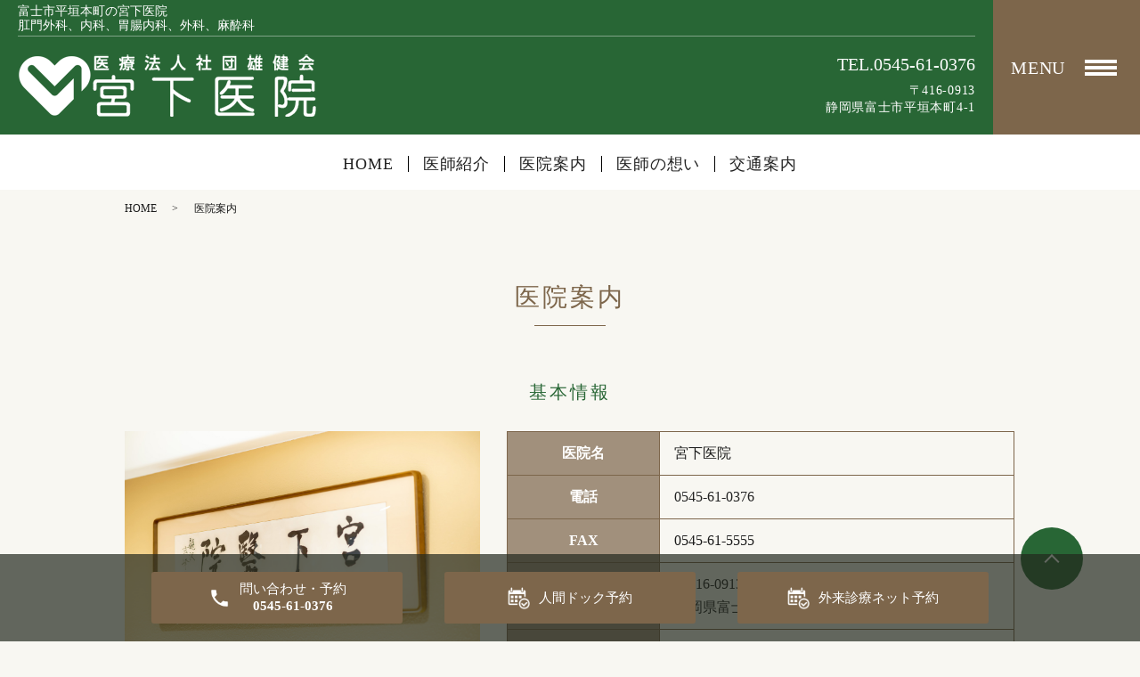

--- FILE ---
content_type: text/html; charset=UTF-8
request_url: https://www.miyashitaiin.jp/clinic
body_size: 4937
content:

<!DOCTYPE HTML>
<html lang="ja" prefix="og: http://ogp.me/ns#">
<head>
  <meta charset="utf-8">
  <meta http-equiv="X-UA-Compatible" content="IE=edge,chrome=1">
  <meta name="viewport" content="width=device-width, initial-scale=1">
  <title>医院案内｜【外来ネット予約可】富士市の宮下医院｜肛門外科、内科、胃腸内科、外科、麻酔科</title>
  
<!-- All in One SEO Pack 2.11 by Michael Torbert of Semper Fi Web Designob_start_detected [-1,-1] -->
<meta name="description"  content="富士市平垣本町にある宮下医院です。JR富士駅近く。肛門外科、内科、胃腸内科、外科、麻酔科に対応しています。デリケートなお悩みでもプライバシーをしっかりと保護し、早期に症状が改善するよう努めます。気になることがあれば、お気軽にご相談ください。医院案内のページ。" />

<meta name="keywords"  content="富士市,平垣本町,痔,内視鏡検査,内科" />

<link rel="canonical" href="https://www.miyashitaiin.jp/clinic" />
<meta property="og:title" content="医院案内｜【外来ネット予約可】富士市の宮下医院｜肛門外科、内科、胃腸内科、外科、麻酔科" />
<meta property="og:type" content="article" />
<meta property="og:url" content="https://www.miyashitaiin.jp/clinic" />
<meta property="og:image" content="/wp-content/uploads/logo_ogp.jpg" />
<meta property="og:description" content="富士市平垣本町にある宮下医院です。JR富士駅近く。肛門外科、内科、胃腸内科、外科、麻酔科に対応しています。デリケートなお悩みでもプライバシーをしっかりと保護し、早期に症状が改善するよう努めます。気になることがあれば、お気軽にご相談ください。医院案内のページ。" />
<meta property="article:published_time" content="2020-04-14T08:01:07Z" />
<meta property="article:modified_time" content="2025-12-24T08:36:11Z" />
<meta name="twitter:card" content="summary" />
<meta name="twitter:title" content="医院案内｜【外来ネット予約可】富士市の宮下医院｜肛門外科、内科、胃腸内科、外科、麻酔科" />
<meta name="twitter:description" content="富士市平垣本町にある宮下医院です。JR富士駅近く。肛門外科、内科、胃腸内科、外科、麻酔科に対応しています。デリケートなお悩みでもプライバシーをしっかりと保護し、早期に症状が改善するよう努めます。気になることがあれば、お気軽にご相談ください。医院案内のページ。" />
<meta name="twitter:image" content="/wp-content/uploads/logo_ogp.jpg" />
<meta itemprop="image" content="/wp-content/uploads/logo_ogp.jpg" />
			<script type="text/javascript" >
				window.ga=window.ga||function(){(ga.q=ga.q||[]).push(arguments)};ga.l=+new Date;
				ga('create', 'UA-167456238-14', 'auto');
				// Plugins
				
				ga('send', 'pageview');
			</script>
			<script async src="https://www.google-analytics.com/analytics.js"></script>
			<!-- /all in one seo pack -->
<link rel='dns-prefetch' href='//s.w.org' />
<link rel='stylesheet' id='wp-block-library-css'  href='https://www.miyashitaiin.jp/wp-includes/css/dist/block-library/style.min.css?ver=5.2.21' type='text/css' media='all' />
<link rel='stylesheet' id='contact-form-7-css'  href='https://www.miyashitaiin.jp/wp-content/plugins/contact-form-7/includes/css/styles.css?ver=5.1.7' type='text/css' media='all' />
<script type='text/javascript' src='https://www.miyashitaiin.jp/wp-content/themes/miyashitaiin-2.com/assets/js/vendor/jquery.min.js?ver=5.2.21'></script>
<link rel='shortlink' href='https://www.miyashitaiin.jp/?p=38' />
<style>.gallery .gallery-item img { width: auto; height: auto; }</style>	<link rel="stylesheet" href="https://www.miyashitaiin.jp/wp-content/themes/miyashitaiin-2.com/assets/css/main.css?1769535107">
	<link rel="stylesheet" href="https://www.miyashitaiin.jp/wp-content/themes/miyashitaiin-2.com/assets/css/head_text.css?1769535107">
	<link rel="stylesheet" href="https://www.miyashitaiin.jp/wp-content/themes/miyashitaiin-2.com/assets/css/image_frame.css?1769535107">
	<link rel="stylesheet" href="https://www.miyashitaiin.jp/wp-content/themes/miyashitaiin-2.com/assets/css/mod_layout.css?1769535107">
	<link rel="stylesheet" href="https://www.miyashitaiin.jp/wp-content/themes/miyashitaiin-2.com/assets/css/add_style.css?1769535107">
  <script src="https://www.miyashitaiin.jp/wp-content/themes/miyashitaiin-2.com/assets/js/vendor/respond.min.js"></script>
  <script type="application/ld+json">
  {
    "@context": "http://schema.org",
    "@type": "BreadcrumbList",
    "itemListElement":
    [
      {
      "@type": "ListItem",
      "position": 1,
      "item":
      {
        "@id": "https://www.miyashitaiin.jp/",
        "name": "宮下医院"
      }
    },
{
      "@type": "ListItem",
      "position": 2,
      "item":
      {
        "@id": "https://www.miyashitaiin.jp/clinic/",
        "name": "医院案内"
      }
    }    ]
  }
  </script>


  <script type="application/ld+json">
  {
    "@context": "http://schema.org/",
    "@type": "LocalBusiness",
    "name": "",
    "address": "",
    "telephone": "",
    "faxNumber": "",
    "url": "https://www.miyashitaiin.jp",
    "email": "",
    "image": "https://www.miyashitaiin.jp/wp-content/uploads/logo_ogp.jpg",
    "logo": "https://www.miyashitaiin.jp/wp-content/uploads/logo_org.png"
  }
  </script>
</head>
<body class="scrollTop under_">
  <header class="header"><!-- ロゴが縦長や正方の場合、クラスに header__vertical を追加する -->
    <div class="header__wrap">
      <div class="header__main">
        <h1 class="header__copy title">富士市平垣本町の宮下医院<br>肛門外科、内科、胃腸内科、外科、麻酔科</h1>
        <div class="header__head">
          <div class="header__logo">
            <!-- ロゴ縦 -->
            <!-- <a href="/"><img src="http://placehold.jp/100x100.png" alt="宮下医院"><span>EMPOWERクリニック</span></a> -->
            <!-- ロゴ横 -->
            <a href="/"><img src="/wp-content/uploads/logo02.png" alt="宮下医院"></a>
          </div>
        </div>

        <div class="header__info">
          <div class="header__tel">
            <div class="tel_number">
              <a href="tel:0545-61-0376" class="number">TEL.0545-61-0376</a>
            </div>
            <p>〒416-0913<br>静岡県富士市平垣本町4-1</p>
          </div>
        </div>
      </div>
      <p class="header__btn">
        <span>MENU</span>
      </p>
    </div>

    <div class="header__nav">
      <nav class="top-anchor"><ul id="menu-%e3%82%b0%e3%83%ad%e3%83%8a%e3%83%93%e3%83%a1%e3%82%a4%e3%83%b3" class=""><li><a href="https://www.miyashitaiin.jp/">HOME</a></li>
<li><a href="https://www.miyashitaiin.jp/doctor">医師紹介</a></li>
<li><a href="https://www.miyashitaiin.jp/clinic" aria-current="page">医院案内</a></li>
<li><a href="https://www.miyashitaiin.jp/quality">医師の想い</a></li>
<li><a href="https://www.miyashitaiin.jp/access">交通案内</a></li>
</ul></nav>    </div>

  </header>
  <nav class="nav" aria-label="メインメニュー">
    <div class="nav__bg"></div>

    <div class="nav__wrap">
      <button type="button" class="nav__btn"></button>

      <nav class="nav__items"><ul><li><a href="https://www.miyashitaiin.jp/">HOME</a></li>
<li><a href="https://www.miyashitaiin.jp/category/news">お知らせ</a></li>
<li><a href="https://www.miyashitaiin.jp/doctor">医師紹介</a></li>
<li><a href="https://www.miyashitaiin.jp/quality">医師の想い</a></li>
<li><a href="https://www.miyashitaiin.jp/clinic" aria-current="page">医院案内</a></li>
<li><a href="https://www.miyashitaiin.jp/access">交通案内</a></li>
<li><a href="https://www.miyashitaiin.jp/consultation">肛門外科受診が不安な方へ</a></li>
<li><a href="https://www.miyashitaiin.jp/type">痔の種類</a></li>
<li><a href="https://www.miyashitaiin.jp/treatment">痔の治療方法</a></li>
<li><a href="https://www.miyashitaiin.jp/hemorrhoid">いぼ痔の分類と治療方法</a></li>
<li><a href="https://www.miyashitaiin.jp/injection">「ジオン注」による治療</a></li>
<li><a href="https://www.miyashitaiin.jp/endoscope">胃・大腸の検査について</a></li>
<li><a href="https://www.miyashitaiin.jp/rehabilitation">当院でできる物療治療</a></li>
<li><a href="https://www.miyashitaiin.jp/first">初診の方へ</a></li>
<li><a href="https://www.miyashitaiin.jp/recruit">求人案内</a></li>
</ul></nav>
    </div>
  </nav>

  <main>
    
    <div class="bread_wrap">
      <div class="container gutters">
        <div class="row bread">
              <ul class="col span_12">
              <li><a href="https://www.miyashitaiin.jp">HOME</a></li>
                      <li>医院案内</li>
                  </ul>
          </div>
      </div>
    </div>
    <section>
            <div class="gutters container">
      
        <div class="row">
          <div class="col span_12 column_main">
            <div id="pagetitle" class="wow heading-2" style="">
            医院案内                      </div>
                  <div class="page-body"><!--_clinic_04-->
<section class="page-section clinic_04">
<div class="container gutters nmrow">
<h3 class="heading-3">基本情報</h3>
<div class="section-body">
<div class="row">
<div class="col span_5">
<figure><img src="/wp-content/uploads/clinic_01.jpg" alt="基本情報" /></figure>
</div>
<div class="col span_7">
<table class="table-default">
<tbody>
<tr>
<th width="30%">医院名</th>
<td width="70%">宮下医院</td>
</tr>
<tr>
<th width="30%">電話</th>
<td width="70%"><a class="telhref" href="tel:0545-61-0376"> <span>0545-61-0376</span> </a></td>
</tr>
<tr>
<th width="30%">FAX</th>
<td width="70%">0545-61-5555</td>
</tr>
<tr>
<th width="30%">住所</th>
<td width="70%">〒416-0913<br />
静岡県富士市平垣本町4-1</td>
</tr>
<tr>
<th width="30%">診療項目</th>
<td width="75%">肛門外科、内科、胃腸内科、外科</td>
</tr>
</tbody>
</table>
</div>
</div>
</div>
</div>
</section>
<section class="page-section clinic_04">
<div class="container gutters nmrow">
<h3 class="heading-3">診療時間</h3>
<div class="section-body">
<div class="row">
<div class="col span_12">
<div class="scroll-table">
<table class="table-schedule invert sk-time">
<thead>
<tr>
<th> </th>
<th>月</th>
<th>火</th>
<th>水</th>
<th>木</th>
<th>金</th>
<th>土</th>
<th>日</th>
</tr>
</thead>
<tbody>
<tr>
<th>8:30～12:00</th>
<td><span style="color: #ffcc00;">●</span></td>
<td><span style="color: #ffcc00;">●</span></td>
<td><span style="color: #ffcc00;">●</span></td>
<td><span style="color: #ffcc00;">●</span></td>
<td><span style="color: #ffcc00;">●</span></td>
<td><span style="color: #ffcc00;">●</span></td>
<td>×</td>
</tr>
<tr>
<th>14:00～17:30</th>
<td><span style="color: #ffcc00;">●</span></td>
<td><span style="color: #ffcc00;">●</span></td>
<td><span style="color: #ffcc00;">●</span></td>
<td><span style="color: #ffcc00;">●</span></td>
<td><span style="color: #ffcc00;">●</span></td>
<td>×</td>
<td>×</td>
</tr>
</tbody>
</table>
<p class="table-subtext">休診日：土曜午後、日曜・祝日<br />当院への受診が始めての方でもお電話にて予約ができます。<br />胃・大腸検査や検診、予防接種の方は直接当院へご連絡ください。</p>
<!--<p style="font-size:19px;color:#FF0000;"><strong>院長－宮下　正雄（みやした　まさお）<br>
【内科】<br>
毎月火曜日は休診となります。</strong></p>-->
<p style="font-size: 19px; color: #ff0000;"><strong>副院長－森　正樹（もり　まさき）<br />【外科・肛門外科】<br />毎月第３・第５木曜日</strong><strong>は休診となります。<br />毎週火曜日午後の診察は、手術の予定により変更となりますのでご連絡のうえご来院ください。</strong></p>
</div>
</div>
</div>
</div>
</div>
</section>
<section class="page-section clinic_04">
<div class="container gutters nmrow"><!--<h3 class="heading-3">設備紹介</h3>-->
<div class="section-body">
<div class="row">
<div class="col span_4">
<figure><img src="/wp-content/uploads/clinic_fc_01.jpg" alt="" /></figure>
</div>
<div class="col span_4">
<figure><img src="/wp-content/uploads/clinic_fc_02.jpg" alt="" /></figure>
</div>
<div class="col span_4">
<figure><img src="/wp-content/uploads/clinic_fc_03.jpg" alt="" /></figure>
</div>
<div class="col span_4">
<figure><img src="/wp-content/uploads/clinic_fc_04.jpg" alt="" /></figure>
</div>
<div class="col span_4">
<figure><img src="/wp-content/uploads/clinic_fc_05.jpg" alt="" /></figure>
</div>
<div class="col span_4">
<figure><img src="/wp-content/uploads/clinic_fc_06.jpg" alt="" /></figure>
</div>
<div class="col span_4">
<figure><img src="/wp-content/uploads/clinic_fc_07.jpg" alt="" /></figure>
</div>
<div class="col span_4">
<figure><img src="/wp-content/uploads/clinic_fc_08.jpg" alt="" /></figure>
</div>
<div class="col span_4">
<figure><img src="/wp-content/uploads/clinic_fc_09.jpg" alt="" /></figure>
</div>
<div class="col span_4">
<figure><img src="/wp-content/uploads/clinic_fc_10.jpg" alt="" /></figure>
</div>
<div class="col span_4">
<figure><img src="/wp-content/uploads/clinic_fc_11.jpg" alt="" /></figure>
</div>
<div class="col span_4">
<figure><img src="/wp-content/uploads/clinic_fc_12.jpg" alt="" /></figure>
</div>
<div class="col span_4">
<figure><img src="/wp-content/uploads/clinic_fc_13.jpg" alt="" /></figure>
</div>
<div class="col span_4">
<figure><img src="/wp-content/uploads/clinic_fc_14.jpg" alt="" /></figure>
</div>
<div class="col span_4">
<figure><img src="/wp-content/uploads/clinic_fc_15.jpg" alt="" /></figure>
</div>
<div class="col span_4">
<figure><img src="/wp-content/uploads/clinic_fc_16.jpg" alt="" /></figure>
</div>
</div>
</div>
</div>
</section>
<section class="page-section clinic_04">
<div class="container gutters nmrow">
<h3 class="heading-3">人間ドックについて（※人間ドックは自由診療です）</h3>
<div class="section-body"><!--<div class="row">
<div class="col span_12">
<h3 class="heading-4">半日人間ドック（胃カメラ）</h3>
<figure class="mt20"><a href="https://dock.cocokarada.jp/detail_hos/0587714/course/hpds/" target="_blank" rel="noopener noreferrer"> <img src="/wp-content/uploads/s_bnr.png" alt="半日人間ドック（胃カメラ）" /> </a></figure>
</div>
</div>--><!--row-->
<div class="row">
<div class="col span_12">
<h3 class="heading-4">半日人間ドック（胃カメラ）など</h3>
<figure class="mt20"><a href="https://www.mrso.jp/mrs/miyashi/Plans/selectPlan/" target="_blank" rel="noopener noreferrer"> <img src="/wp-content/uploads/miyashitaiinnbana-2.png" alt="半日人間ドック（胃カメラ）" /> </a></figure>
</div>
</div>
<!--row-->
<div class="row">
<div class="col span_12">
<h3 class="heading-4">半日人間ドック（胃カメラ）など</h3>
<figure class="mt20"><a href="https://www.docknet.jp/detail_hospital/D20667" target="_blank" rel="noopener noreferrer"> <img src="/wp-content/uploads/bn_miyashitaiin-02.png" alt="半日人間ドッ（胃カメラ）" /> </a></figure>
</div>
</div>
<div class="page-body" id="link"><!--_quality_06-->
<section class="page-section quality_06">
<div class="container gutters nmrow">
<section class="page-section"></section>
</div>
</section>
</div>
</div>
</div>
</section>
</div>
<!--row-->
<p>&nbsp;</p>              </div>
        </div>
      </div>
    </section>

  </main>
<div id="reservation_area2">
  <div class="reservation_btn">
    <!-- <p><a href="#modal01" class="modalOpen">Open</a></p> -->
    <ul>
      <li class="mobile_tel_btn"><a href="tel:0545-61-0376"><span>問い合わせ・予約<span class="tel-number">0545-61-0376</span></span></a></li>
      <li class="web_reserve_btn"><a href="https://www.docknet.jp/detail_hospital/D20667" target="_blank"><span>人間ドック予約</span></a></li>
      <li class="web_reserve_btn"><a href="http://ctsrsv.jp/miyasitaiin/" target="_blank"><span>外来診療<br class="sp-only">ネット予約</span></a></li>
      <!-- <li class="mobile_tel_btn mobile_tel_btn02"><a href="tel:03-XXXX-XXXX" class="modalOpen"><span>電話予約<span class="pc-word tel-number">03-XXXX-XXXX</span></span></a></li> -->
      <!-- <li class="mobile_tel_btn02 mobile_tel_btn"><a href="tel:２個めの電話番号はこちら" class="modalOpen">電話予約<span class="pc-word">はこちら</span><span class="pc-word tel-number">２個めの電話番号はこちら</span></a></li> -->
    </ul>
  </div>
</div>
<footer class="footer">
  <div class="footer__item">
    <!-- <div class="footer__bnr_wrapper">
      <ul class="footer__bnr">
        <li>
          <a href="#">
            <img src="/wp-content/uploads/footer-bnr01.png" alt="">
          </a>
        </li>
        <li>
          <a href="#">
            <img src="/wp-content/uploads/footer-bnr01.png" alt="">
          </a>
        </li>
        <li>
          <a href="#">
            <img src="/wp-content/uploads/footer-bnr01.png" alt="">
          </a>
        </li>
        <li>
          <a href="#">
            <img src="/wp-content/uploads/footer-bnr01.png" alt="">
          </a>
        </li>
      </ul>
    </div> -->
    <div class="footer-info_wrapper">
      <div class="footer-info">
        <div class="footer-info__head"><a href="/"><img src="/wp-content/uploads/logo02.png" alt="宮下医院"></a></div>
        <div class="footer-info__data">
          <p class="footer-info__address">〒416-0913<br>静岡県富士市平垣本町4-1</p>
          <p class="footer-info__tel"><a href="tel:0545-61-0376" class="number">TEL.0545-61-0376</a></p>
          <p class="footer-info__fax">FAX.0545-61-5555</p>
        </div>
      </div>
    </div>

    <nav class="footer__links"><ul><li><a href="https://www.miyashitaiin.jp/">HOME</a></li>
<li><a href="https://www.miyashitaiin.jp/category/news">お知らせ</a></li>
<li><a href="https://www.miyashitaiin.jp/doctor">医師紹介</a></li>
<li><a href="https://www.miyashitaiin.jp/quality">医師の想い</a></li>
<li><a href="https://www.miyashitaiin.jp/clinic" aria-current="page">医院案内</a></li>
<li><a href="https://www.miyashitaiin.jp/access">交通案内</a></li>
<li><a href="https://www.miyashitaiin.jp/consultation">肛門外科受診が不安な方へ</a></li>
<li><a href="https://www.miyashitaiin.jp/type">痔の種類</a></li>
<li><a href="https://www.miyashitaiin.jp/treatment">痔の治療方法</a></li>
<li><a href="https://www.miyashitaiin.jp/hemorrhoid">いぼ痔の分類と治療方法</a></li>
<li><a href="https://www.miyashitaiin.jp/injection">「ジオン注」による治療</a></li>
<li><a href="https://www.miyashitaiin.jp/endoscope">胃・大腸の検査について</a></li>
<li><a href="https://www.miyashitaiin.jp/rehabilitation">当院でできる物療治療</a></li>
<li><a href="https://www.miyashitaiin.jp/first">初診の方へ</a></li>
<li><a href="https://www.miyashitaiin.jp/recruit">求人案内</a></li>
</ul></nav>
  </div>



  <p class="footer__copy">Copyright &copy; <span class="f_name">宮下医院</span><br class="sp-only"> All Rights Reserved.</p>
  <p class="pagetop"><a href="#top"></a></p>
</footer>

<script src="https://www.miyashitaiin.jp/wp-content/themes/miyashitaiin-2.com/assets/js/vendor/bundle.js"></script>
<script src="https://www.miyashitaiin.jp/wp-content/themes/miyashitaiin-2.com/assets/js/main.js?"></script>

<!-- twitter -->
<script>!function(d,s,id){var js,fjs=d.getElementsByTagName(s)[0],p=/^http:/.test(d.location)?'http':'https';if(!d.getElementById(id)){js=d.createElement(s);js.id=id;js.src=p+'://platform.twitter.com/widgets.js';fjs.parentNode.insertBefore(js,fjs);}}(document, 'script', 'twitter-wjs');</script>

<script src="https://d.line-scdn.net/r/web/social-plugin/js/thirdparty/loader.min.js" async="async" defer="defer"></script>

<script type='text/javascript'>
/* <![CDATA[ */
var wpcf7 = {"apiSettings":{"root":"https:\/\/www.miyashitaiin.jp\/wp-json\/contact-form-7\/v1","namespace":"contact-form-7\/v1"}};
/* ]]> */
</script>
<script type='text/javascript' src='https://www.miyashitaiin.jp/wp-content/plugins/contact-form-7/includes/js/scripts.js?ver=5.1.7'></script>
</body>
</html>


--- FILE ---
content_type: text/css
request_url: https://www.miyashitaiin.jp/wp-content/themes/miyashitaiin-2.com/assets/css/head_text.css?1769535107
body_size: 3178
content:
@charset "utf-8";


/* ---------------- icons ---------------------- */
@font-face {
  font-family: 'icon';
  src:  url('/wp-content/themes/wp-kokyukan/assets/css/icon/icon.eot?kfasdl');
  src:  url('/wp-content/themes/wp-kokyukan/assets/css/icon/icon.eot?kfasdl#iefix') format('embedded-opentype'),
    url('/wp-content/themes/wp-kokyukan/assets/css/icon/icon.ttf?kfasdl') format('truetype'),
    url('/wp-content/themes/wp-kokyukan/assets/css/icon/icon.woff?kfasdl') format('woff'),
    url('/wp-content/themes/wp-kokyukan/assets/css/icon/icon.svg?kfasdl#icomoon') format('svg');
  font-weight: normal;
  font-style: normal;
}

[class^="icon-"], [class*=" icon-"] {
  /* use !important to prevent issues with browser extensions that change fonts */
  font-family: 'icomoon' !important;
  speak: none;
  font-style: normal;
  font-weight: normal;
  font-variant: normal;
  text-transform: none;
  line-height: 1;

  /* Better Font Rendering =========== */
  -webkit-font-smoothing: antialiased;
  -moz-osx-font-smoothing: grayscale;
}

.icon-bubble:before {
  content: "\e96b";
}
.icon-bubbles:before {
  content: "\e96c";
}
.icon-bubble2:before {
  content: "\e96e";
}
.icon-bubbles3:before {
  content: "\e96f";
}
.icon-heart:before {
  content: "\e9da";
}
.icon-checkmark:before {
  content: "\ea10";
}
.icon-checkmark2:before {
  content: "\ea11";
}
.icon-circle-right:before {
  content: "\ea42";
}
.icon-checkbox-checked:before {
  content: "\ea52";
}


/* ------------- reset -------------- */


h2.ttl_A,h2.ttl_B,h2.ttl_C,h2.ttl_D,h2.ttl_E,h2.ttl_F,h2.ttl_G,h2.ttl_H,h2.ttl_I,h2.ttl_J,h2.ttl_K,h2.ttl_L,h2.ttl_M,h2.ttl_N,
h2.ttl_O,h2.ttl_P,h2.ttl_Q,h2.ttl_R,h2.ttl_S,
h3.ttl_A,h3.ttl_B,h3.ttl_C,h3.ttl_D,h3.ttl_E,h3.ttl_F,h3.ttl_G,h3.ttl_H,h3.ttl_I,h3.ttl_J,h3.ttl_K,h3.ttl_L,h3.ttl_M,h3.ttl_N,
h3.ttl_O,h3.ttl_P,h3.ttl_Q,h3.ttl_R,h3.ttl_S,
h4.ttl_A,h4.ttl_B,h4.ttl_C,h4.ttl_D,h4.ttl_E,h4.ttl_F,h4.ttl_G,h4.ttl_H,h4.ttl_I,h4.ttl_J,h4.ttl_K,h4.ttl_L,h4.ttl_M,h4.ttl_N,
h4.ttl_O,h4.ttl_P,h4.ttl_Q,h4.ttl_R,h4.ttl_S,
h5.ttl_A,h5.ttl_B,h5.ttl_C,h5.ttl_D,h5.ttl_E,h5.ttl_F,h5.ttl_G,h5.ttl_H,h5.ttl_I,h5.ttl_J,h5.ttl_K,h5.ttl_L,h5.ttl_M,h5.ttl_N,
h5.ttl_O,h5.ttl_P,h5.ttl_Q,h5.ttl_R,h5.ttl_S {
	margin: 0;
	padding: 0;
	line-height: 1.2;
}
h2.ttl_A::before,h2.ttl_B::before,h2.ttl_C::before,h2.ttl_D::before,h2.ttl_E::before,h2.ttl_F::before,h2.ttl_G::before,h2.ttl_H::before,
h2.ttl_I::before,h2.ttl_J::before,h2.ttl_K::before,h2.ttl_L::before,h2.ttl_M::before,h2.ttl_N::before,h2.ttl_O::before,h2.ttl_P::before,
h2.ttl_Q::before,h2.ttl_R::before,h2.ttl_S::before,h2.ttl_T::before,
h3.ttl_A::before,h3.ttl_B::before,h3.ttl_C::before,h3.ttl_D::before,h3.ttl_E::before,h3.ttl_F::before,h3.ttl_G::before,h3.ttl_H::before,
h3.ttl_I::before,h3.ttl_J::before,h3.ttl_K::before,h3.ttl_L::before,h3.ttl_M::before,h3.ttl_N::before,h3.ttl_O::before,h3.ttl_P::before,
h3.ttl_Q::before,h3.ttl_R::before,h3.ttl_S::before,h3.ttl_T::before,
h4.ttl_A::before,h4.ttl_B::before,h4.ttl_C::before,h4.ttl_D::before,h4.ttl_E::before,h4.ttl_F::before,h4.ttl_G::before,h4.ttl_H::before,
h4.ttl_I::before,h4.ttl_J::before,h4.ttl_K::before,h4.ttl_L::before,h4.ttl_M::before,h4.ttl_N::before,h4.ttl_O::before,h4.ttl_P::before,
h4.ttl_Q::before,h4.ttl_R::before,h4.ttl_S::before,h4.ttl_T::before,
h5.ttl_A::before,h5.ttl_B::before,h5.ttl_C::before,h5.ttl_D::before,h5.ttl_E::before,h5.ttl_F::before,h5.ttl_G::before,h5.ttl_H::before,
h5.ttl_I::before,h5.ttl_J::before,h5.ttl_K::before,h5.ttl_L::before,h5.ttl_M::before,h5.ttl_N::before,h5.ttl_O::before,h5.ttl_P::before,
h5.ttl_Q::before,h5.ttl_R::before,h5.ttl_S::before,h5.ttl_T::before,
h2.ttl_A::after,h2.ttl_B::after,h2.ttl_C::after,h2.ttl_D::after,h2.ttl_E::after,h2.ttl_F::after,h2.ttl_G::after,h2.ttl_H::after,
h2.ttl_I::after,h2.ttl_J::after,h2.ttl_K::after,h2.ttl_L::after,h2.ttl_M::after,h2.ttl_N::after,h2.ttl_O::after,h2.ttl_P::after,
h2.ttl_Q::after,h2.ttl_R::after,h2.ttl_S::after,h2.ttl_T::after,
h3.ttl_A::after,h3.ttl_B::after,h3.ttl_C::after,h3.ttl_D::after,h3.ttl_E::after,h3.ttl_F::after,h3.ttl_G::after,h3.ttl_H::after,
h3.ttl_I::after,h3.ttl_J::after,h3.ttl_K::after,h3.ttl_L::after,h3.ttl_M::after,h3.ttl_N::after,h3.ttl_O::after,h3.ttl_P::after,
h3.ttl_Q::after,h3.ttl_R::after,h3.ttl_S::after,h3.ttl_T::after,
h4.ttl_A::after,h4.ttl_B::after,h4.ttl_C::after,h4.ttl_D::after,h4.ttl_E::after,h4.ttl_F::after,h4.ttl_G::after,h4.ttl_H::after,
h4.ttl_I::after,h4.ttl_J::after,h4.ttl_K::after,h4.ttl_L::after,h4.ttl_M::after,h4.ttl_N::after,h4.ttl_O::after,h4.ttl_P::after,
h4.ttl_Q::after,h4.ttl_R::after,h4.ttl_S::after,h4.ttl_T::after,
h5.ttl_A::after,h5.ttl_B::after,h5.ttl_C::after,h5.ttl_D::after,h5.ttl_E::after,h5.ttl_F::after,h5.ttl_G::after,h5.ttl_H::after,
h5.ttl_I::after,h5.ttl_J::after,h5.ttl_K::after,h5.ttl_L::after,h5.ttl_M::after,h5.ttl_N::after,h5.ttl_O::after,h5.ttl_P::after,
h5.ttl_Q::after,h5.ttl_R::after,h5.ttl_S::after,h5.ttl_T::after {
	content: "";
	display: none;
	width: auto;
	height: auto;
	margin: 0;
	padding: 0;
	color: inherit;
	position: static;
	top: auto;
	left: auto;
	bottom: auto;
	right: auto;
}


/* ------------- head ---------------- */


h2.ttl_A,
h3.ttl_A,
h4.ttl_A,
h5.ttl_A {
  color: #FFF;
  padding: 0.5em;
  display: block;
  line-height: 1.3;
  background: #00695F;
  vertical-align: middle;
  border-radius: 25px 0px 0px 25px;
  font-weight: 600;
  font-size: 2rem;
  margin-bottom: 1em;
}
h3.ttl_A {
	font-size: 1.6rem;
}
h4.ttl_A,
h5.ttl_A {
	font-size: 1.4rem;
}


h2.ttl_A:before,
h3.ttl_A:before,
h4.ttl_A:before,
h5.ttl_A:before {
  content: '●';
  margin-right: 8px;
  display: inline;
  color: #FFF;
  opacity: 0.5;
}

h2.ttl_B,
h3.ttl_B,
h4.ttl_B,
h5.ttl_B {
  position: relative;
  padding: 0.6em;
  background: #00695F;
  border-radius: 5px;
  font-weight: 600;
  color: #FFF;
  font-size: 2rem;
  margin-bottom: 2rem;
}
h3.ttl_B {
	font-size: 1.6rem;
}
h4.ttl_B,
h5.ttl_B {
	font-size: 1.4rem;
}

h2.ttl_B::after,
h3.ttl_B::after,
h4.ttl_B::after,
h5.ttl_B::after {
  position: absolute;
  content: '';
  top: 100%;
  left: 30px;
  border: 15px solid transparent;
  border-top: 15px solid #00695F;
  width: 0 !important;
  height: 0 !important;
  display: block;
  background-color: transparent;
}


h2.ttl_C,
h3.ttl_C,
h4.ttl_C,
h5.ttl_C {
  position: relative;
  background: #00695F;
  box-shadow: 0px 0px 0px 5px #00695F;
  border: dashed 2px #DFEFFF;
  padding: 0.8em;
  font-size: 2rem;
  font-weight: 600;
  color: #FFF;
  height: auto;
  width: auto;
  margin-bottom: 1em;
}

h3.ttl_C {
	font-size: 1.8rem;
}
h4.ttl_C,
h5.ttl_C {
	font-size: 1.4rem;
}

h2.ttl_C::after,
h3.ttl_C::after,
h4.ttl_C::after,
h5.ttl_C::after {
  position: absolute;
  content: '';
  left: -10px;
  top: -10px;
  border-width: 0 0 20px 20px;
  border-style: solid;
  border-color: #F8F7F2 #F8F7F2 #90aaa8;
  box-shadow: 1px 1px 1px rgba(0, 0, 0, 0.15);
  display: block;
  height: 0 !important;
  width: 0 !important;
}


h2.ttl_D,
h3.ttl_D,
h4.ttl_D,
h5.ttl_D {
  position: relative;
  padding: 0.5em 0.5em 0.5em 1em;
  background: #00695F;
  color: #FFF;
  font-weight: 600;
  margin-bottom: 1.5em;
  font-size: 2rem;
}

h3.ttl_D {
	font-size: 1.8rem;
}
h4.ttl_D,
h5.ttl_D {
	font-size: 1.4rem;
}

h2.ttl_D::before,
h3.ttl_D::before,
h4.ttl_D::before,
h5.ttl_D::before {
  position: absolute;
  content: '';
  top: 100%;
  left: 0;
  border: none;
  border-bottom: solid 15px transparent;
  border-right: solid 20px #90aaa8;
  display: block;
}



h2.ttl_E,
h3.ttl_E,
h4.ttl_E,
h5.ttl_E {
	position: relative;
	padding: 0.5em 1em;
	border-top: solid 2px #00695F;
	border-bottom: solid 2px #00695F;
	color: #111;
	margin-bottom: 1.5em;
}

h3.ttl_E {
	font-size: 1.8rem;
}
h4.ttl_E,
h5.ttl_E {
	font-size: 1.4rem;
}

h2.ttl_E::before,
h3.ttl_E::before,
h4.ttl_E::before,
h5.ttl_E::before,
h2.ttl_E::after,
h3.ttl_E::after,
h4.ttl_E::after,
h5.ttl_E::after {
	content: '';
	position: absolute;
	top: -0.5em;
	width: 2px;
	height: -webkit-calc(100% + 1em);
	height: calc(100% + 1em);
	background-color: #00695F;
	display: block;
	left: auto;
	right: auto;
}


h2.ttl_E::before,
h3.ttl_E::before,
h4.ttl_E::before,
h5.ttl_E::before {
	left: 0.5em;
}
h2.ttl_E::after,
h3.ttl_E::after,
h4.ttl_E::after,
h5.ttl_E::after {
	right: 0.5em;
}


h2.ttl_F,
h3.ttl_F,
h4.ttl_F,
h5.ttl_F {
  position: relative;
  background: #f4f4f4;
  padding: 0.5em 1em 0.5em 2em;
  margin-left: 1em;
  font-size: 2rem;
  color: #474747;
  border-radius: 10px;
  font-weight: 600;
  margin-bottom: 1.5em;
}

h3.ttl_F {
	font-size: 1.8rem;
}
h4.ttl_F,
h5.ttl_F {
	font-size: 1.4rem;
}

h2.ttl_F::before,
h3.ttl_F::before,
h4.ttl_F::before,
h5.ttl_F::before {
	font-family: "icon";
	content: "\e96b";
	display: inline-block;
	position: absolute;
	padding: 0em;
	color: white;
	background: #00695F;
	font-weight: normal;
	width: 2.4em;
	height: 2.4em;
	line-height: 2.4em;
	text-align: center;
	left: -1em;
	top: 50%;
	-webkit-transform: translateY(-50%);
	transform: translateY(-50%);
	border-radius: 50%;
	box-shadow: 1px 1px 2px rgba(0, 0, 0, 0.29);
}




h2.ttl_G,
h3.ttl_G,
h4.ttl_G,
h5.ttl_G {
  position: relative !important;
  padding-left: 1.2em;
  line-height: 1.4;
  color: #111;
  font-size: 2rem;
  font-weight: 600;
  margin-bottom: 0.5em;
}

h3.ttl_G {
	font-size: 1.8rem;
}
h4.ttl_G,
h5.ttl_G {
	font-size: 1.4rem;
}

h2.ttl_G::before,
h3.ttl_G::before,
h4.ttl_G::before,
h5.ttl_G::before {
  font-family: "icon";
  content: "\ea52";
  position: absolute;
  font-size: 1em;
  left: 0;
  top: 0;
  color: #00695F;
  display: block;
}


h2.ttl_H,
h3.ttl_H,
h4.ttl_H,
h5.ttl_H {
	border-bottom: 2px dashed #00695F;
	padding-bottom: 0.2em;
	line-height: 1.4;
	color: #00695F;
	font-size: 2rem;
	font-weight: 600;
	margin-bottom: 0.5em;
}

h3.ttl_H {
	font-size: 1.8rem;
}
h4.ttl_H,
h5.ttl_H {
	font-size: 1.4rem;
}


h2.ttl_I,
h3.ttl_I,
h4.ttl_I,
h5.ttl_I {
	border-bottom: 5px double #00695F;
	padding-bottom: 0.2em;
	line-height: 1.4;
	color: #111;
	font-size: 2rem;
	font-weight: 600;
	margin-bottom: 0.5em;
}

h3.ttl_I {
	font-size: 1.8rem;
}
h4.ttl_I,
h5.ttl_I {
	font-size: 1.4rem;
}


h2.ttl_J,
h3.ttl_J,
h4.ttl_J,
h5.ttl_J {
	border: 1px solid #00695F;
	border-width: 1px 0;
	padding: 0.2em;
	line-height: 1.4;
	color: #111;
	font-size: 2rem;
	font-weight: 600;
	margin-bottom: 0.5em;
}

h3.ttl_J {
	font-size: 1.8rem;
}
h4.ttl_J,
h5.ttl_J {
	font-size: 1.4rem;
}


h2.ttl_K,
h3.ttl_K,
h4.ttl_K,
h5.ttl_K {
  padding: 0.4em 0.5em;
  color: #111;
  background: #efead9;
  border-left: solid 5px #00695F;
  border-bottom: solid 3px #d7d7d7;
  margin-bottom: 1em;
  font-weight: 600;
  font-size: 2rem;
}
h3.ttl_K {
	font-size: 1.8rem;
}
h4.ttl_K,
h5.ttl_K {
	font-size: 1.4rem;
}


h2.ttl_L,
h3.ttl_L,
h4.ttl_L,
h5.ttl_L {
	background: linear-gradient(transparent 50%, #93bdb9 50%);
	font-size: 2rem;
	font-weight: 600;
	color: #111;
	margin-bottom: 1em;
}
h3.ttl_L {
	font-size: 1.8rem;
}
h4.ttl_L,
h5.ttl_L {
	font-size: 1.4rem;
}


h2.ttl_M,
h3.ttl_M,
h4.ttl_M,
h5.ttl_M {
	font-size: 2rem;
	font-weight: 600;
	color: #111;
	margin-bottom: 1em;
}
h3.ttl_M {
	font-size: 1.8rem;
}
h4.ttl_M,
h5.ttl_M {
	font-size: 1.4rem;
}
h2.ttl_M::first-letter,
h3.ttl_M::first-letter,
h4.ttl_M::first-letter,
h5.ttl_M::first-letter {
	font-size: 160%;
	color: #00695F;
}



h2.ttl_N,
h3.ttl_N,
h4.ttl_N,
h5.ttl_N {
  position: relative;
  padding: 0.25em 0;
  font-size: 2rem;
  color: #111;
  margin-bottom: 0.5em;
}
h3.ttl_N {
	font-size: 1.8rem;
}
h4.ttl_N,
h5.ttl_N {
	font-size: 1.4rem;
}
h2.ttl_N:after,
h3.ttl_N:after,
h4.ttl_N:after,
h5.ttl_N:after {
  content: "";
  display: block;
  width: 100%;
  height: 4px;
  background: -webkit-linear-gradient(to right, #00695F, transparent);
  background: linear-gradient(to right, #00695F, transparent);
}


h2.ttl_O,
h3.ttl_O,
h4.ttl_O,
h5.ttl_O {
  position: relative;
  background: #efead9;
  line-height: 1.4;
  padding: 0.25em 0.5em;
  margin: 2em 0 0.5em;
  border-radius: 0 5px 5px 5px;
  font-size: 2rem;
  color: #111;
  font-weight: 600;
}
h3.ttl_O {
	font-size: 1.8rem;
}
h4.ttl_O,
h5.ttl_O {
	font-size: 1.4rem;
}
h2.ttl_O::after,
h3.ttl_O::after,
h4.ttl_O::after,
h5.ttl_O::after {
  /*タブ*/
  position: absolute;
  display: block;
  font-family: "icon";
  content: '\ea10  Check';
  background: #00695F;
  color: #fff;
  left: 0px;
  bottom: 100%;
  border-radius: 5px 5px 0 0;
  padding: 3px 7px 3px;
  font-size: 0.7em;
  line-height: 1;
  letter-spacing: 0.05em
}


h2.ttl_P,
h3.ttl_P,
h4.ttl_P,
h5.ttl_P {
  position: relative;
  background: #efead9;
  line-height: 1.4;
  padding: 0.25em 0.5em;
  margin: 2em 0 0.5em;
  font-size: 2rem;
  color: #111;
  font-weight: 600;
  border: 1px solid #00695F;
  border-width: 1px 0;
}
h3.ttl_P {
	font-size: 1.8rem;
}
h4.ttl_P,
h5.ttl_P {
	font-size: 1.4rem;
}
h2.ttl_P::after,
h3.ttl_P::after,
h4.ttl_P::after,
h5.ttl_P::after {
  /*タブ*/
  position: absolute;
  display: block;
  font-family: "icon";
  content: '\ea42  Check';
  background: #00695F;
  color: #fff;
  left: 0px;
  bottom: 100%;
  border-radius: 3px 3px 0 0;
  padding: 4px 7px 4px;
  font-size: 0.7em;
  line-height: 1;
  letter-spacing: 0.05em
}


h2.ttl_Q,
h3.ttl_Q,
h4.ttl_Q,
h5.ttl_Q {
  position: relative;
  padding: 0.3em 0.5em;
  background: -webkit-linear-gradient(to right, #98d0cb, transparent);
  background: linear-gradient(to right, #98d0cb, transparent);
  color: #111;
  font-size: 2rem;
  line-height: 1.4;
  font-weight: 600;
  margin-bottom: 0.5em;
}
h3.ttl_Q {
	font-size: 1.8rem;
}
h4.ttl_Q,
h5.ttl_Q {
	font-size: 1.4rem;
}


h2.ttl_R,
h3.ttl_R,
h4.ttl_R,
h5.ttl_R {
  position: relative !important;
  padding: 0.5em 0.5em 0.5em 2em;
  line-height: 1.4;
  color: #FFF;
  font-size: 2rem;
  font-weight: 600;
  margin-bottom: 0.5em;
  background-color: #00695F;
}

h3.ttl_R {
	font-size: 1.8rem;
}
h4.ttl_R,
h5.ttl_R {
	font-size: 1.4rem;
}

h2.ttl_R::before,
h3.ttl_R::before,
h4.ttl_R::before,
h5.ttl_R::before {
  font-family: "icon";
  content: "\ea52";
  position: absolute;
  font-size: 1em;
  left: 0.5em;
  top: 50%;
  transform: translateY(-50%);
  color: #FFF;
  display: block;
}




h2.ttl_S,
h3.ttl_S,
h4.ttl_S,
h5.ttl_S {
  position: relative;
  background: #efead9;
  padding: 0.5em 1em 0.5em 1.5em;
  font-size: 2rem;
  border-radius: 0 10px 10px 0;
  margin-left: 1.5em;
  color: #111;
  font-weight: 600;
  margin-bottom: 1em;
}

h3.ttl_S {
	font-size: 1.8rem;
}
h4.ttl_S,
h5.ttl_S {
	font-size: 1.4rem;
}

h2.ttl_S::before,
h3.ttl_S::before,
h4.ttl_S::before,
h5.ttl_S::before {
  font-family: "icon";
  content: "\e9da";
  display: inline-block;
  line-height: 2.4em;
  position: absolute;
  padding: 0em;
  color: white;
  background: #00695F;
  font-weight: normal;
  width: 2.4em;
  text-align: center;
  height: 2.4em;
  left: -1.5em;
  top: 50%;
  -webkit-transform: translateY(-50%);
  transform: translateY(-50%);
  border: solid 3px white; 
  border-radius: 50%;
}


h2.ttl_T,
h3.ttl_T,
h4.ttl_T,
h5.ttl_T {
  position: relative;
  padding: 0.5em 1em 0.5em 3em;
  font-size: 2rem;
  color: #111;
  font-weight: 600;
  margin-bottom: 1em;
}

h3.ttl_T {
	font-size: 1.8rem;
}
h4.ttl_T,
h5.ttl_T {
	font-size: 1.4rem;
}

h2.ttl_T::before,
h3.ttl_T::before,
h4.ttl_T::before,
h5.ttl_T::before {
	background-image: url(/wp-content/uploads/demo/original_sample.jpg);
	background-repeat: no-repeat;
	background-position: center;
	background-size: cover;
	width: 2.2em;
	height: 2.2em;
	position: absolute;
	left: 0;
	top: 50%;
	-webkit-transform: translateY(-50%);
	transform: translateY(-50%);
	display: block;
	content: "";
	border-radius: 50%;
	border: 3px solid #00695F;
	box-shadow: 0 0 6px rgba(0,0,0,0.3);
}
/* ----------------- text ------------- */

.mod_text {
	margin: 0;
	margin-bottom: 2em;
	text-align: justify;
}

.indent_text {
	margin: 0;
	padding-left: 1em;
	padding-right: 1em;
	text-align: justify;
	margin-bottom: 2em;
}
.indent_text.first_indent {
	text-indent: 1em;
	text-align: justify;
}
.mod_text.smalltext,
.indent_text.smalltext {
	font-size: 90%;
}





/* ------------ use sample --------------- */

.sampleP {
	margin-bottom: 80px;
}

.openAcc {
	font-weight: 600;
	border: 1px solid #DDD;
	padding: 10px;
	margin-bottom: 10px;
}


--- FILE ---
content_type: text/css
request_url: https://www.miyashitaiin.jp/wp-content/themes/miyashitaiin-2.com/assets/css/add_style.css?1769535107
body_size: 1391
content:
@charset "utf-8";


.newsPage {
	padding-bottom: 45px;
}


#reservation_area2 ul li.web_reserve_btn a {
    pointer-events: auto;
}
/*
@media (max-width: 480px) {
  #reservation_area2 ul li.mobile_tel_btn a::after {
    content: "XX-XXXX-XXXX";
  }
}
*/

/*診療カレンダー XO Event Calendar*/
.xo-event-calendar {
  font-size: 1.2em;
  /*ここのサイズ変えればセルの高さも変わる*/
}

.xo-event-calendar table.xo-month .month-dayname td div {
  text-align: center;
  line-height: 2.5em;
}

.xo-event-calendar table.xo-month .month-dayname td div.today {
  /*本日*/
  text-decoration: underline;
  /*background-color: #f9fdb1;*/
}

.container.wp100 {
  max-width: 95%;
}

@media (min-width: 768px) {
  .xo-month-wrap {
    width: 50%;
    float: left;
    padding: 0 2%;
  }
  .holiday-title span {
    margin-left: 2em !important;
  }
  .xo-months:after {
    content: ".";
    display: block;
    clear: both;
    height: 0;
    visibility: hidden;
  }
}

.calendar {
  padding: 50px 0;
}

/*診療カレンダー XO Event Calendar end*/

/* --- top news ---- */

.top-notice__item.top-notice__item_fullview {
	flex-wrap: wrap;
}
.top-notice__item.top-notice__item_fullview .top-notice__head,
.top-notice__item.top-notice__item_fullview .mod_top-notice__content{
	width: 100%;
}

.top-notice__item.top-notice__item_fullview time {
	margin-right: 1em;
}

@media (min-width: 769px) {
  .f_name { margin-right: 7px !important;}
}


/* 20200415追加 */
/* about doctor */
/* color-set */
#aboutDoctor .title {
	border-color: #636644;
}
#aboutDoctor .title h3 {
	background-color: rgba(99,102,68,0.1);
	color: #636644;
}
#aboutDoctor h4 {
	color: #636644;
}


/* content */

#aboutDoctor {
	padding: 50px 15px;
}
.aboutDoctorContentWrap {
	width: 100%;
	max-width: 970px;
	margin: 0 auto;
	box-sizing: border-box;
}

#aboutDoctor .title {
	padding: 4px 0;
	border-width: 2px 0;
	border-style: solid;
	margin: 0 0 35px 0;
}

#aboutDoctor .title h3 {
    margin: 0;
    padding: 0.7em 1em;
    font-size: 20px;
    position: static;
    font-weight: 700;
	line-height: 1.2;
}
#aboutDoctor h4 {/* reset & override */
    margin: 0 0 1em 0;
    padding-left: 0;
    font-size: 20px;
    position: static;
    font-weight: 700;
}

#aboutDoctor h3::before,
#aboutDoctor h3::after,
#aboutDoctor h4::before,
#aboutDoctor h4::after {
	display: none; /* reset */
}

.aboutDoctorContentWrap .aboutDoctorBody {
	display: flex;
	justify-content: center;
	flex-wrap: wrap;
	padding-bottom: 35px;
	margin-bottom: 35px;
	border-bottom: 1px dashed #666;
}
.aboutDoctorContentWrap .aboutDoctorBody > div {
	box-sizing: border-box;
}

.aboutDoctorContentWrap .aboutDoctorBody .photo {
	width: 30.927%;
	padding-right: 20px;
	margin: 0;
}
.aboutDoctorContentWrap .aboutDoctorBody .photo p {
	margin: 0;
}
.aboutDoctorContentWrap .aboutDoctorBody .text {
	width: 69.072%;
	padding: 0 10px;
}
.aboutDoctorContentWrap .aboutDoctorBody .text p {
	text-align: justify;
	font-size: 16px;
	margin: 0;
	letter-spacing: 0.02em;
}

.aboutDoctorContentWrap .aboutDoctorBody:nth-child(odd) {
	flex-direction: row-reverse;
}
.aboutDoctorContentWrap .aboutDoctorBody:nth-child(odd) .photo {
	padding-right: 0;
	padding-left: 20px;
}

@media (max-width:767px) {

	#aboutDoctor {
		padding-left: 0;
		padding-right: 0;
	}

	.aboutDoctorContentWrap .aboutDoctorBody {
		display: block;
		padding-bottom: 24px;
		margin-bottom: 24px;
	}

	#aboutDoctor .title {
		margin-bottom: 25px;
	}

	#aboutDoctor .title h3,
	#aboutDoctor h4 {
		font-size: 16px;
	}

	.aboutDoctorContentWrap .aboutDoctorBody .photo,
	.aboutDoctorContentWrap .aboutDoctorBody .text {
		width: 100%;
	}

	.aboutDoctorContentWrap .aboutDoctorBody .photo,
	.aboutDoctorContentWrap .aboutDoctorBody:nth-child(odd) .photo {
		padding: 0;
		text-align: center;
		margin-bottom: 24px;
	}

	.aboutDoctorContentWrap .aboutDoctorBody .photo p img {
		width: 40%; /* 正方形時のみ */
	}

	.aboutDoctorContentWrap .aboutDoctorBody .text p {
		font-size: 14px;
		text-align: justify;
	}
}

/* 太文字 */
strong {
	font-weight: bold;
}
/* /太文字 */

#link a {
  text-decoration: underline;
}

p.underline {
  padding-bottom: 0.8em;
  border-bottom: #aaaaaa 1px dotted;
}

/*20200421*/
.top-faq__heading2{
	background: #50bd67;
}


/*20200423*/

.top-notice__item {
    justify-content: left;
		padding-left: 30%;
}
@media (max-width:767px) {
	.top-notice__item {
			padding-left: 0;
	}
}


/*フロートバナー*/
@media (max-width:767px) {
	#reservation_area2 ul{
		flex-wrap: wrap;
		justify-content: space-around;
	}
	#reservation_area2 ul li {
    margin: 0;
    width: 45%;
	}
	#reservation_area2 ul li:first-child{
		margin-top: 5px;
		margin-bottom: 10px;
		width: 95%;
	}
	.footer {
    padding-bottom: 112px;
}
}

/*IEキャッチ*/
@media all and (-ms-high-contrast: none) {
	.mv__item .mv__images__item p{
		display: block !important;
	}
}


--- FILE ---
content_type: text/plain
request_url: https://www.google-analytics.com/j/collect?v=1&_v=j102&a=910927630&t=pageview&_s=1&dl=https%3A%2F%2Fwww.miyashitaiin.jp%2Fclinic&ul=en-us%40posix&dt=%E5%8C%BB%E9%99%A2%E6%A1%88%E5%86%85%EF%BD%9C%E3%80%90%E5%A4%96%E6%9D%A5%E3%83%8D%E3%83%83%E3%83%88%E4%BA%88%E7%B4%84%E5%8F%AF%E3%80%91%E5%AF%8C%E5%A3%AB%E5%B8%82%E3%81%AE%E5%AE%AE%E4%B8%8B%E5%8C%BB%E9%99%A2%EF%BD%9C%E8%82%9B%E9%96%80%E5%A4%96%E7%A7%91%E3%80%81%E5%86%85%E7%A7%91%E3%80%81%E8%83%83%E8%85%B8%E5%86%85%E7%A7%91%E3%80%81%E5%A4%96%E7%A7%91%E3%80%81%E9%BA%BB%E9%85%94%E7%A7%91&sr=1280x720&vp=1280x720&_u=IEBAAEABAAAAACAAI~&jid=1292193176&gjid=90537724&cid=244191124.1769535108&tid=UA-167456238-14&_gid=1070199231.1769535108&_r=1&_slc=1&z=670041723
body_size: -451
content:
2,cG-R2L57B35BN